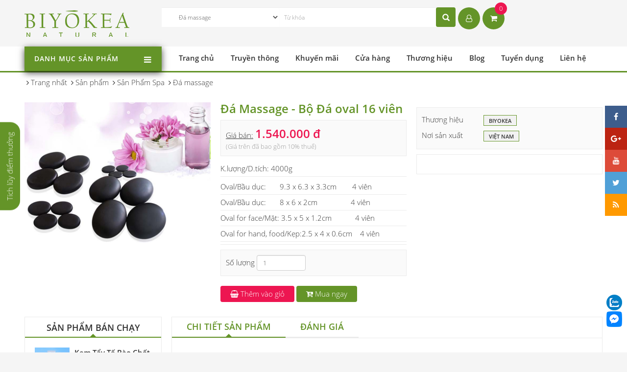

--- FILE ---
content_type: text/html; charset=utf-8
request_url: https://myphamthiennhien.vn/shops/da-massage/da-massage-bo-da-oval-16-vien.html
body_size: 13882
content:
<!DOCTYPE html>
<html lang="vi" xmlns="http://www.w3.org/1999/xhtml" prefix="og: http://ogp.me/ns#">
	<head>
<title>Đá massage</title>
<meta name="description" content="Đá massage là một dụng cụ Spa bắt buộc trong liệu pháp massage đá nóng. Đồng thời, sức nóng của đá massage còn kích thích cơ thể bài tiết độc tố ẩn chứa bên trong ra..." />
<meta name="keywords" content="spa massage, đá massage, massage đá nóng, đá nóng, đá massage bộ, đá massage lẻ" />
<meta name="news_keywords" content="spa massage, đá massage, massage đá nóng, đá nóng, đá massage bộ, đá massage lẻ" />
<meta name="author" content="Myphamthiennhien.vn;Biyokea" />
<meta name="copyright" content="&#93;" />
<meta name="robots" content="index, archive, follow, noodp" />
<meta name="googlebot" content="index,archive,follow,noodp" />
<meta name="msnbot" content="all,index,follow" />
<meta name="generator" content="NSS CMS v2.0" />
<meta name="viewport" content="width=device-width, initial-scale=1" />
<meta name="google-site-verification" content="YgZ48N8U4qh0Lm3Y3M5Nj2w9G3wnZXfZLqjzmTzfek4" />
<meta http-equiv="content-type" content="text/html; charset=utf-8" />
<meta property="og:title" content="Đá massage" />
<meta property="og:type" content="website" />
<meta property="og:description" content="Đá massage là một dụng cụ Spa bắt buộc trong liệu pháp massage đá nóng. Đồng thời, sức nóng của đá massage còn kích thích cơ thể bài tiết độc tố ẩn chứa bên trong ra..." />
<meta property="og:site_name" content="BIYOKEA - Thương hiệu tinh dầu, mỹ phẩm thiên nhiên cao cấp" />
<meta property="og:image" content="https://myphamthiennhien.vn/uploads/shops/spa/bo-16-vien-o-val.jpg" />
<meta property="og:url" content="https://www.myphamthiennhien.vn/shops/da-massage/da-massage-bo-da-oval-16-vien.html" />
<link rel="shortcut icon" href="/uploads/favicon.png">
<link rel="canonical" href="https://www.myphamthiennhien.vn/shops/da-massage/da-massage-bo-da-oval-16-vien.html">
<link rel="author" href="https://plus.google.com/106063263976939161366">
<link rel="StyleSheet" href="/themes/default/css/font-awesome.min.css">
<link rel="StyleSheet" href="/themes/ngoisaoso/css/bootstrap.min.css">
<link rel="StyleSheet" href="/themes/ngoisaoso/css/style.css?v=012925300126">
<link rel="StyleSheet" href="/themes/ngoisaoso/css/style.responsive.css?v=012925300126">
<link rel="StyleSheet" href="/themes/ngoisaoso/css/shops.css">
<link rel="StyleSheet" href="/themes/ngoisaoso/css/hover-min.css">
<link rel="StyleSheet" href="/themes/ngoisaoso/css/animate.min.css">
<link href="/themes/ngoisaoso/css/jquery.bxslider.css" rel="stylesheet" />
<link rel="stylesheet" href="/themes/ngoisaoso/js/fancybox/source/jquery.fancybox.css?v=2.1.5" type="text/css" media="screen" />
<link href="/themes/ngoisaoso/css/vertical_menu.css" rel="stylesheet">
<style type="text/css">
	.popup_fixed {
		margin: 0;
		padding: 10px 20px;
		position: fixed;
		bottom: 50%;
		left:  0px;
		right: px;
		z-index: 9999;
		color: #fff;
		cursor: pointer;
		background-color: #649428;
		-webkit-border-bottom-right-radius: 20px;
		-webkit-border-bottom-left-radius: 20px;
		-moz-border-radius-bottomright: 20px;
		-moz-border-radius-bottomleft: 20px;
		border-bottom-right-radius: 20px;
		border-bottom-left-radius: 20px;
		-webkit-transform-origin: 0 50%;
		-moz-transform-origin: 0 50%;
		-ms-transform-origin: 0 50%;
		-o-transform-origin: 0 50%;
		transform-origin: 0 50%;
		-webkit-transform: rotate(-90deg) translate(-50%, 50%);
		-moz-transform: rotate(-90deg) translate(-50%, 50%);
		-ms-transform: rotate(-90deg) translate(-50%, 50%);
		-o-transform: rotate(-90deg) translate(-50%, 50%);
		transform: rotate(-90deg) translate(-50%, 50%);
	}
	#popupfixed {
		max-width:700px;
		margin: 0 auto;
	}
	#popupfixed .modal-header {
		position: relative;
		background-color: #649428;
		color:#fff;
	}
	@media (max-width: 992px) {
		#popupfixed {
		max-width:500px;
		}
	}
</style>

    <!-- Google tag (gtag.js) -->
    <!-- Google Tag Manager -->
<!-- End Google Tag Manager -->
    </head>
	<body>
    <!-- Google Tag Manager (noscript) -->
<noscript><iframe src="https://www.googletagmanager.com/ns.html?id=GTM-5DTVT76C"
height="0" width="0" style="display:none;visibility:hidden"></iframe></noscript>
<!-- End Google Tag Manager (noscript) -->

<noscript>
	<div class="alert alert-danger">
		Trình duyệt của bạn đã tắt chức năng hỗ trợ JavaScript.<br />Website chỉ làm việc khi bạn bật nó trở lại.!
	</div>
</noscript>
<header>
	<div class="container">
		<div class="logo">
			<a title="BIYOKEA - Thương hiệu tinh dầu, mỹ phẩm thiên nhiên cao cấp" href="/"><img src="/uploads/logo-new.png" width="215" height="55" alt="BIYOKEA - Thương hiệu tinh dầu, mỹ phẩm thiên nhiên cao cấp" /></a>
		</div>
		<div class="headtop">
			<div class="headerSearch">
				<form id="search_form_shops" action="/" method="get" role="form" name="frm_search" onsubmit="return onsubmitsearch();">
        <select name="cata" id="cata" class="form-control input-sm">
            <option value="0">Danh mục</option>
                        <option  value="1">Tinh Dầu</option>
            <option  value="12">&nbsp;&nbsp;&nbsp;&nbsp;&nbsp;&nbsp;&nbsp;Tinh dầu từ hoa</option>
            <option  value="18">&nbsp;&nbsp;&nbsp;&nbsp;&nbsp;&nbsp;&nbsp;Tinh dầu từ hạt&#x002F;quả</option>
            <option  value="19">&nbsp;&nbsp;&nbsp;&nbsp;&nbsp;&nbsp;&nbsp;Tinh dầu từ vỏ</option>
            <option  value="16">&nbsp;&nbsp;&nbsp;&nbsp;&nbsp;&nbsp;&nbsp;Tinh dầu từ thân&#x002F;lá</option>
            <option  value="17">&nbsp;&nbsp;&nbsp;&nbsp;&nbsp;&nbsp;&nbsp;Tinh dầu từ rễ&#x002F;củ</option>
            <option  value="13">&nbsp;&nbsp;&nbsp;&nbsp;&nbsp;&nbsp;&nbsp;Tinh dầu hỗn hợp</option>
            <option  value="14">&nbsp;&nbsp;&nbsp;&nbsp;&nbsp;&nbsp;&nbsp;Dầu dẫn, dầu nền</option>
            <option  value="15">Dầu massage</option>
            <option  value="20">&nbsp;&nbsp;&nbsp;&nbsp;&nbsp;&nbsp;&nbsp;Dầu massage mặt</option>
            <option  value="21">&nbsp;&nbsp;&nbsp;&nbsp;&nbsp;&nbsp;&nbsp;Dầu massage body</option>
            <option  value="22">&nbsp;&nbsp;&nbsp;&nbsp;&nbsp;&nbsp;&nbsp;Dầu massage bụng</option>
            <option  value="23">&nbsp;&nbsp;&nbsp;&nbsp;&nbsp;&nbsp;&nbsp;Dầu massage chân</option>
            <option  value="29">&nbsp;&nbsp;&nbsp;&nbsp;&nbsp;&nbsp;&nbsp;Dầu dẫn, dầu nền</option>
            <option  value="3">Sản Phẩm Spa</option>
            <option  value="6">&nbsp;&nbsp;&nbsp;&nbsp;&nbsp;&nbsp;&nbsp;Mặt nạ thiên nhiên</option>
            <option  value="5">&nbsp;&nbsp;&nbsp;&nbsp;&nbsp;&nbsp;&nbsp;Khuếch tán tinh dầu</option>
            <option selected="selected" value="24">&nbsp;&nbsp;&nbsp;&nbsp;&nbsp;&nbsp;&nbsp;Đá massage</option>
            <option  value="25">&nbsp;&nbsp;&nbsp;&nbsp;&nbsp;&nbsp;&nbsp;Tẩy tế bào chết</option>
            <option  value="28">Mỹ phẩm thiên nhiên</option>
            <option  value="10">&nbsp;&nbsp;&nbsp;&nbsp;&nbsp;&nbsp;&nbsp;Mỹ Phẩm Chăm Sóc Da Mặt</option>
            <option  value="9">&nbsp;&nbsp;&nbsp;&nbsp;&nbsp;&nbsp;&nbsp;Mỹ Phẩm Chăm Sóc Body</option>
            <option  value="8">&nbsp;&nbsp;&nbsp;&nbsp;&nbsp;&nbsp;&nbsp;Mỹ Phẩm Chăm Sóc Tóc</option>
            <option  value="4">Sản phẩm Amenities</option>
            <option  value="31">Bộ quà tặng</option>
            <option  value="32">&nbsp;&nbsp;&nbsp;&nbsp;&nbsp;&nbsp;&nbsp;Quà tặng tân gia</option>
            <option  value="33">&nbsp;&nbsp;&nbsp;&nbsp;&nbsp;&nbsp;&nbsp;Quà tặng mẹ</option>
            <option  value="34">&nbsp;&nbsp;&nbsp;&nbsp;&nbsp;&nbsp;&nbsp;Quà tặng mùa hè</option>
            <option  value="35">&nbsp;&nbsp;&nbsp;&nbsp;&nbsp;&nbsp;&nbsp;Quà cưới</option>
            <option  value="36">&nbsp;&nbsp;&nbsp;&nbsp;&nbsp;&nbsp;&nbsp;Quà du lịch</option>
        </select>

        <input id="keyword" type="text" value="" name="keyword" class="form-control input-sm" placeholder="Từ khóa">
    <!--
    <div class="form-group">
    <label>Giá từ</label>
    <input id="price1" type="text" value="" name="price1"
    class="form-control input-sm">
    </div>
    <div class="form-group">
    <label>Đến</label>
    <input id="price2" type="text" value="" name="price2"
    class="form-control input-sm">
    </div>
    <div class="form-group">
    <label>Tiền tệ</label>
    <select name="typemoney" id="typemoney" class="form-control input-sm">
    <option value="0"></option>-->
        <!--<option  value="USD">US Dollar</option>-->
    <!--<option  value="VND">Vietnam Dong</option>-->
    <!--</select>
    </div>-->
        <input type="button" name="submit" id="submit" value="Tìm kiếm" onclick="onsubmitsearch('shops')" class="btn btn-primary">
</form>
			</div>
			<div class="language">
				<div id="google_translate_element"></div>
			</div>
			<div class="headerCart">
		<div class="block clearfix">
			<div class="block_cart clearfix" id="cart_shops"></div>
		</div>
			</div>
		</div>
	</div>
</header>
<div class="headermenu">
	<div class="container">
		<div class="row">
			<div class="col-sm-10 col-md-7 col-lg-6">
				<div class="box-vertical-megamenus" >
    <h4 class="title"><span class="title-menu">DANH MỤC SẢN PHẨM</span><span class="btn-open-mobile pull-right "><i class="fa fa-bars"></i></span></h4>
    <div class="vertical-menu-content">
        <ul class="vertical-menu-list">
                        <li>
                <a  href="/shops/tinh-dau/" title="Tinh Dầu"  class="parent">
                                <img src="/uploads/menu/icon-mn-1.png" />&nbsp;
                Tinh Dầu</a>
                                <div class="vertical-dropdown-menu">
                    <div class="vertical-groups col-sm-24">
        <div class="mega-group col-sm-8">
        <h4 class="mega-group-header"><span>Chiết xuất từ</span></h4>
                <ul class="group-link-default">
    <li>
        <a href="/shops/tinh-dau-tu-hoa/" title="Tinh dầu từ hoa" >Tinh dầu từ hoa</a>
    </li>
</ul><ul class="group-link-default">
    <li>
        <a href="/shops/tinh-dau-tu-hat/" title="Tinh dầu từ hạt" >Tinh dầu từ hạt</a>
    </li>
</ul>
<ul class="group-link-default">
    <li>
        <a href="/shops/tinh-dau-tu-vo/" title="Tinh dầu từ vỏ" >Tinh dầu từ vỏ</a>
    </li>
</ul>
<ul class="group-link-default">
    <li>
        <a href="/shops/tinh-dau-tu-than-la/" title="Tinh dầu từ thân&#x002F;lá" >Tinh dầu từ thân/lá</a>
    </li>
</ul>
<ul class="group-link-default">
    <li>
        <a href="/shops/tinh-dau-tu-re-cu/" title="Tinh dầu từ rễ&#x002F;củ" >Tinh dầu từ rễ/củ</a>
    </li>
</ul>
<ul class="group-link-default">
    <li>
        <a href="/shops/Tinh-dau-hon-hop/" title="Tinh dầu hỗn hợp" >Tinh dầu hỗn hợp</a>
    </li>
</ul>
<ul class="group-link-default">
    <li>
        <a href="/shops/Dau-dan-dau-nen/" title="Dầu dẫn, dầu nến" >Dầu dẫn, dầu nến</a>
    </li>
</ul>
    </div>
    <div class="mega-group col-sm-8">
        <h4 class="mega-group-header"><span>Sử dụng để</span></h4>
                <ul class="group-link-default">
    <li>
        <a href="/shops/tinh-dau/Cong-dung-tinh-dau_Xong-huong/" title="Xông hương" >Xông hương</a>
    </li>
</ul><ul class="group-link-default">
    <li>
        <a href="/shops/tinh-dau/Cong-dung-tinh-dau_Thu-gian/" title="Thư giãn" >Thư giãn</a>
    </li>
</ul>
<ul class="group-link-default">
    <li>
        <a href="/shops/tinh-dau/Cong-dung-tinh-dau_Ngam-chan/" title="Ngâm chân" >Ngâm chân</a>
    </li>
</ul>
<ul class="group-link-default">
    <li>
        <a href="/shops/tinh-dau/Cong-dung-tinh-dau_Ngam-tam/" title="Ngâm tắm" >Ngâm tắm</a>
    </li>
</ul>
<ul class="group-link-default">
    <li>
        <a href="/shops/tinh-dau/Cong-dung-tinh-dau_Xong-mat/" title="Xông mặt" >Xông mặt</a>
    </li>
</ul>
    </div>
</div>
                </div>
            </li>
            <li>
                <a  href="/shops/Dau-massage/" title="Dầu massage"  >
                                <img src="/uploads/menu/icon-mn-2.png" />&nbsp;
                Dầu massage</a>
            </li>
            <li>
                <a  href="/shops/San-Pham-Spa/" title="Sản Phẩm Spa"  >
                                <img src="/uploads/menu/icon-mn-3.png" />&nbsp;
                Sản Phẩm Spa</a>
            </li>
            <li>
                <a  href="/shops/san-pham-amenities/" title="Sản phẩm Amenities"  >
                                <img src="/uploads/menu/icon-mn-4.png" />&nbsp;
                Sản phẩm Amenities</a>
            </li>
            <li>
                <a  href="/shops/khuech-tan-tinh-dau/" title="Đèn Xông Tinh Dầu"  >
                                <img src="/uploads/menu/icon-mn-5.png" />&nbsp;
                Đèn Xông Tinh Dầu</a>
            </li>
            <li>
                <a  href="/shops/Mat-Na-Thien-Nhien/" title="Mặt Nạ Thiên Nhiên"  >
                                <img src="/uploads/menu/icon-mn-6.png" />&nbsp;
                Mặt Nạ Thiên Nhiên</a>
            </li>
            <li>
                <a  href="/shops/My-Pham-Cham-Soc-Toc/" title="Mỹ Phẩm Chăm Sóc Tóc"  >
                                <img src="/uploads/menu/icon-mn-8.png" />&nbsp;
                Mỹ Phẩm Chăm Sóc Tóc</a>
            </li>
            <li>
                <a  href="/shops/My-Pham-Cham-Soc-Body/" title="Mỹ Phẩm Chăm Sóc Body"  >
                                <img src="/uploads/menu/icon-mn-9.png" />&nbsp;
                Mỹ Phẩm Chăm Sóc Body</a>
            </li>
            <li>
                <a  href="/shops/My-Pham-Cham-Soc-Da-Mat/" title="Mỹ Phẩm Chăm Sóc Da Mặt"  >
                                <img src="/uploads/menu/icon-mn-10.png" />&nbsp;
                Mỹ Phẩm Chăm Sóc Da Mặt</a>
            </li>
            <li>
                <a  href="/shops/san-pham-qua-tang/" title="Bộ quà tặng - combo"  class="parent">
                                <img src="/uploads/menu/gift-box.png" />&nbsp;
                Bộ quà tặng - combo</a>
                                <div class="vertical-dropdown-menu">
                    <div class="vertical-groups col-sm-24">
        <div class="mega-group col-sm-8">
        <h4 class="mega-group-header"><span>Bộ quà tặng</span></h4>
    </div>
</div>
                </div>
            </li>
        </ul>
    </div>
</div>
			</div>
			<div class="col-sm-14 col-md-17 col-lg-18">
				<ul class="menu_mainright">
        <li>
        <a title="Trang chủ" href="/"> 
        Trang chủ</a>
    </li>
    <li>
        <a title="Truyền thông" href="/Truyen-Thong/biyokea-net-dep-tu-thien-nhien-6.html"> 
        Truyền thông</a>
    </li>
    <li>
        <a title="Khuyến mãi" href="/Khuyen-mai/"> 
        Khuyến mãi</a>
    </li>
    <li>
        <a title="Cửa hàng" href="/retail/"> 
        Cửa hàng</a>
    </li>
    <li>
        <a title="Thương hiệu" href="/photos/"> 
        Thương hiệu</a>
    </li>
    <li class="dropdown"    >
                <span class="icondropdown"></span>
        <a title="Blog" href="/news/"> 
        Blog</a>
                <ul>
            <li>
    <a title="Góc làm đẹp cùng Biyokea" href="/Lam-dep/" ><strong>Góc làm đẹp cùng Biyokea</strong></a>
</li>
<li>
    <a title="Tinh dầu xông phòng" href="/tinh-dau/" ><strong>Tinh dầu xông phòng</strong></a>
</li>
<li>
    <a title="Tinh dầu thiên nhiên chất lượng" href="/tinh-dau-thien-nhien-chat-luong/" ><strong>Tinh dầu thiên nhiên chất lượng</strong></a>
</li>
<li>
    <a title="Dầu massage body" href="/dau-massage-body/" ><strong>Dầu massage body</strong></a>
</li>
<li>
    <a title="Dầu massage cho Spa" href="/dau-massage-cho-spa/" ><strong>Dầu massage cho Spa</strong></a>
</li>
<li>
    <a title="Tinh dầu cho phòng ngủ" href="/tinh-dau-cho-phong-ngu/" ><strong>Tinh dầu cho phòng ngủ</strong></a>
</li>
<li>
    <a title="Tinh dầu đuổi muỗi" href="/tinh-dau-duoi-muoi/" ><strong>Tinh dầu đuổi muỗi</strong></a>
</li>
<li>
    <a title="Tinh dầu xông phòng theo mùa" href="/tinh-dau-xong-phong-theo-mua/" ><strong>Tinh dầu xông phòng theo mùa</strong></a>
</li>
<li>
    <a title="Tinh dầu cho Spa" href="/tinh-dau-cho-spa/" ><strong>Tinh dầu cho Spa</strong></a>
</li>
<li>
    <a title="Nhà máy sản xuất Biyokea" href="/nha-may-san-xuat-biyokea/" ><strong>Nhà máy sản xuất Biyokea</strong></a>
</li>

        </ul>
    </li>
    <li>
        <a title="Tuyển dụng" href="/Tuyen-dung/"> 
        Tuyển dụng</a>
    </li>
    <li>
        <a title="Liên hệ" href="/contact/"> 
        Liên hệ</a>
    </li>
</ul>
			</div>
		</div>
	</div>
</div>

<section class='inpagewhite'>

		<div class="container hidden-xs">
		<nav class="third-nav">
			<div class="breadcrumbs-wrap">
				<div class="display">
					<a class="show-subs-breadcrumbs hidden" href="#" onclick="showSubBreadcrumbs(this, event);"><em class="fa fa-lg fa-angle-right"></em></a>
					<ul class="breadcrumbs list-none"></ul>
				</div>
				<ul class="subs-breadcrumbs"></ul>
				<ul class="temp-breadcrumbs hidden">
					<li itemscope itemtype="http://data-vocabulary.org/Breadcrumb">
						<a href="/" itemprop="url" title="Trang nhất"><span itemprop="title">Trang nhất</span></a>
					</li>
										<li itemscope itemtype="http://data-vocabulary.org/Breadcrumb">
						<a href="/shops/" itemprop="url" title="Sản phẩm"><span class="txt" itemprop="title">Sản phẩm</span></a>
					</li>
					<li itemscope itemtype="http://data-vocabulary.org/Breadcrumb">
						<a href="/shops/San-Pham-Spa/" itemprop="url" title="Sản Phẩm Spa"><span class="txt" itemprop="title">Sản Phẩm Spa</span></a>
					</li>
					<li itemscope itemtype="http://data-vocabulary.org/Breadcrumb">
						<a href="/shops/da-massage/" itemprop="url" title="Đá massage"><span class="txt" itemprop="title">Đá massage</span></a>
					</li>
				</ul>
			</div>
		</nav>
	</div>
	<!---->

<div class="clearfix">
</div>
<div class="container">
    <div class="page">
<!--config http://www.elevateweb.co.uk/image-zoom/examples -->
<div id="fb-root"></div>
<div itemscope itemtype="http://schema.org/Product" style="display: none">
	<span itemprop="name">Đá Massage - Bộ Đá oval 16 viên</span>
	<img itemprop="image" src="https://myphamthiennhien.vn/assets/shops/spa/bo-16-vien-o-val.jpg" alt="Đá Massage - Bộ Đá oval 16 viên" />
	<span itemprop="description"><ul style="list-style-type: circle;">	<li>Oval/Bầu dục: &nbsp; &nbsp; &nbsp; 9.3 x 6.3 x 3.3cm &nbsp; &nbsp; &nbsp; &nbsp;4 viên</li>	<li>Oval/Bầu dục: &nbsp; &nbsp; &nbsp; 8 x 6 x 2cm &nbsp; &nbsp; &nbsp; &nbsp; &nbsp; &nbsp; &nbsp; &nbsp; 4 viên</li>	<li>Oval for face/Mặt: 3.5 x 5 x 1.2cm &nbsp; &nbsp; &nbsp; &nbsp; &nbsp; &nbsp;4 viên</li>	<li>Oval for hand, food/Kẹp:2.5 x 4 x 0.6cm &nbsp; &nbsp;4 viên&nbsp;</li></ul></span>
	<span itemprop="mpn">S000236</span>
	<span itemprop="offers" itemscope itemtype="http://schema.org/Offer"> <span itemprop="category">Đá massage</span>  <span itemprop="price">1.540.000</span> <span itemprop="priceCurrency">đ</span>  <span itemprop="availability">Số lượng: 50 Cái</span> </span>
</div>
<div id="detail">
	<div class="p_top">
		<div class="row">
			<div class="col-xs-24 col-sm-8">
				<div class="s_image">
										<div class="image_popup"><img src="/uploads/shops/spa/bo-16-vien-o-val.jpg" alt="" />
					</div>
				</div>
			</div>
			<div class="col-xs-24 col-sm-8">
				<div class="product_info">
					<h1>Đá Massage - Bộ Đá oval 16 viên</h1>
					<div class="p_price">
												<u>Giá bán:</u>
												<span class="money">1.540.000 đ</span>
						<p style="font-size:13px; color:#999; margin: 0 0">(Giá trên đã bao gồm 10% thuế)</p>
					</div>
					<ul>
						<li>
							<span class="span1">K.lượng/D.tích</u>: <span class="span2">4000g</span>
						</li>
												<li>
							<ul style="list-style-type: circle;">	<li>Oval/Bầu dục: &nbsp; &nbsp; &nbsp; 9.3 x 6.3 x 3.3cm &nbsp; &nbsp; &nbsp; &nbsp;4 viên</li>	<li>Oval/Bầu dục: &nbsp; &nbsp; &nbsp; 8 x 6 x 2cm &nbsp; &nbsp; &nbsp; &nbsp; &nbsp; &nbsp; &nbsp; &nbsp; 4 viên</li>	<li>Oval for face/Mặt: 3.5 x 5 x 1.2cm &nbsp; &nbsp; &nbsp; &nbsp; &nbsp; &nbsp;4 viên</li>	<li>Oval for hand, food/Kẹp:2.5 x 4 x 0.6cm &nbsp; &nbsp;4 viên&nbsp;</li></ul>
						</li>
					</ul>

										<div class="info_number">
						<span>Số lượng</span>
						<input type="number" name="num" value="1" min="1" id="pnum" class="form-control">
					</div>
					<div class="clearfix"></div>
					<div class="info_order">
												<button class="btn-addcart" data-id="236" onclick="cartorder_detail(this, '0', 0); return false;">
							<i class="fa fa-shopping-basket" aria-hidden="true"></i>
							Thêm vào giỏ
						</button>
						<button class="btn-order" data-id="236" onclick="cartorder_detail(this, '0', 1); return false;">
							<i class="fa fa-cart-arrow-down" aria-hidden="true"></i>
							Mua ngay
						</button>
					</div>
				</div>
			</div>

			<div class="col-xs-24 col-sm-8">
				<div class="product_info">
								<div class="info_group">
					<div class="filter_product">
												<div class="row">
														<div class="col-xs-8 col-sm-8" style="margin-top: 4px">
								Thương hiệu
							</div>
							<div class="col-xs-16 col-sm-16 itemsgroup" data-groupid="8" data-header="Thương hiệu">
																<label class="label_group active"> <input type="radio" class="groupid" onclick="check_quantity( $(this) )" name="groupid[8]" value="9" checked="checked" >BIYOKEA </label>
							</div>
						</div>
						<div class="row">
														<div class="col-xs-8 col-sm-8" style="margin-top: 4px">
								Nơi sản xuất
							</div>
							<div class="col-xs-16 col-sm-16 itemsgroup" data-groupid="10" data-header="Nơi sản xuất">
																<label class="label_group active"> <input type="radio" class="groupid" onclick="check_quantity( $(this) )" name="groupid[10]" value="11" checked="checked" >Việt Nam </label>
							</div>
						</div>
					</div>
					<span id="group_error">&nbsp;</span>
				</div>
								<div class="i_social">
					<span class="i_facebook"> <div class="fb-like" data-href="https://myphamthiennhien.vn/shops/da-massage/da-massage-bo-da-oval-16-vien.html" data-colorscheme="light" data-layout="button_count" data-action="like" data-show-faces="true" data-send="false" data-share="true"></div> </span>
					<span class="i_gplus"><div class="g-plusone" data-size="medium"></div> </span>
					<div class="clearfix"></div>
				</div>
				</div>
			</div>
		</div>
	</div>
		<div class="p_content">
		<div class="row">
			<div class="col-xs-24 col-md-6">
				<div class="block_default">
    <h3 class="title"> Sản phẩm bán chạy </h3>
    <div class="s_content">
        <div class="relates_product">
		<div class="item">
		<div class="s_img">
			<a href="/shops/My-Pham-Cham-Soc-Da-Mat/kem-tay-te-bao-chet-tu-vo-cam-50gr.html" title="Kem Tẩy Tế Bào Chết Từ Vỏ Cam"><img src="/assets/shops/my_pham/kem-tay-te-bao-chet-vo-cam.jpg" alt="Kem Tẩy Tế Bào Chết Từ Vỏ Cam" /></a>
		</div>
		<div class="s_info">
			<h3><a href="/shops/My-Pham-Cham-Soc-Da-Mat/kem-tay-te-bao-chet-tu-vo-cam-50gr.html" title="Kem Tẩy Tế Bào Chết Từ Vỏ Cam">Kem Tẩy Tế Bào Chết Từ Vỏ Cam</a></h3>
			<div class="b_price">
								<span class="price">   <span class="money show">259.000 đ</span>  </span>
			</div>

						<div class="s_order">
				<div title="Kem Tẩy Tế Bào Chết Từ Vỏ Cam" class="btn-shop">
					<a href="javascript:void(0)" id="807" title="Kem Tẩy Tế Bào Chết Từ Vỏ Cam" onclick="cartorder(this, , '/index.php?language=vi&amp;nv=shops&amp;op=My-Pham-Cham-Soc-Da-Mat/kem-tay-te-bao-chet-tu-vo-cam-50gr.html')"><i class="fa fa-cart-arrow-down" aria-hidden="true"></i></a>
					<a href="/shops/My-Pham-Cham-Soc-Da-Mat/kem-tay-te-bao-chet-tu-vo-cam-50gr.html" title="Kem Tẩy Tế Bào Chết Từ Vỏ Cam" ><span>Chi tiết</span></a>
				</div>
			</div>
		</div>
		<div class="clearfix"></div>
	</div>
	<div class="item">
		<div class="s_img">
			<a href="/shops/tinh-dau-tu-than-la/tinh-dau-hon-hop-mix22-20ml.html" title="Tinh Dầu Hỗn Hợp Mix22"><img src="/assets/shops/tinh_dau/mix22-20ml.jpg" alt="Tinh Dầu Hỗn Hợp Mix22" /></a>
		</div>
		<div class="s_info">
			<h3><a href="/shops/tinh-dau-tu-than-la/tinh-dau-hon-hop-mix22-20ml.html" title="Tinh Dầu Hỗn Hợp Mix22">Tinh Dầu Hỗn Hợp Mix22</a></h3>
			<div class="b_price">
								<span class="price">   <span class="money show">396.000 đ</span>  </span>
			</div>

						<div class="s_order">
				<div title="Tinh Dầu Hỗn Hợp Mix22" class="btn-shop">
					<a href="javascript:void(0)" id="796" title="Tinh Dầu Hỗn Hợp Mix22" onclick="cartorder(this, , '/index.php?language=vi&amp;nv=shops&amp;op=tinh-dau-tu-than-la/tinh-dau-hon-hop-mix22-20ml.html')"><i class="fa fa-cart-arrow-down" aria-hidden="true"></i></a>
					<a href="/shops/tinh-dau-tu-than-la/tinh-dau-hon-hop-mix22-20ml.html" title="Tinh Dầu Hỗn Hợp Mix22" ><span>Chi tiết</span></a>
				</div>
			</div>
		</div>
		<div class="clearfix"></div>
	</div>
	<div class="item">
		<div class="s_img">
			<a href="/shops/My-Pham-Cham-Soc-Toc/Dau-Duong-Toc-Hair-Serum-50ml.html" title="Dầu Dưỡng Tóc (Hair Serum)"><img src="/assets/shops/my_pham/serum-toc-50ml_1.jpg" alt="Dầu Dưỡng Tóc (Hair Serum)" /></a>
		</div>
		<div class="s_info">
			<h3><a href="/shops/My-Pham-Cham-Soc-Toc/Dau-Duong-Toc-Hair-Serum-50ml.html" title="Dầu Dưỡng Tóc (Hair Serum)">Dầu Dưỡng Tóc (Hair Serum)</a></h3>
			<div class="b_price">
								<span class="price">   <span class="money show">417.000 đ</span>  </span>
			</div>

						<div class="s_order">
				<div title="Dầu Dưỡng Tóc (Hair Serum)" class="btn-shop">
					<a href="javascript:void(0)" id="779" title="Dầu Dưỡng Tóc (Hair Serum)" onclick="cartorder(this, , '/index.php?language=vi&amp;nv=shops&amp;op=My-Pham-Cham-Soc-Toc/Dau-Duong-Toc-Hair-Serum-50ml.html')"><i class="fa fa-cart-arrow-down" aria-hidden="true"></i></a>
					<a href="/shops/My-Pham-Cham-Soc-Toc/Dau-Duong-Toc-Hair-Serum-50ml.html" title="Dầu Dưỡng Tóc (Hair Serum)" ><span>Chi tiết</span></a>
				</div>
			</div>
		</div>
		<div class="clearfix"></div>
	</div>
	<div class="item">
		<div class="s_img">
			<a href="/shops/My-Pham-Cham-Soc-Toc/dau-xa-va-duong-toc-thao-duoc-bo-ket-herbal-luxury.html" title="Dầu xả và dưỡng tóc thảo dược bồ kết Herbal Luxury"><img src="/assets/shops/my_pham/dau-xa_2.jpg" alt="Dầu xả và dưỡng tóc thảo dược bồ kết Herbal Luxury" /></a>
		</div>
		<div class="s_info">
			<h3><a href="/shops/My-Pham-Cham-Soc-Toc/dau-xa-va-duong-toc-thao-duoc-bo-ket-herbal-luxury.html" title="Dầu xả và dưỡng tóc thảo dược bồ kết Herbal Luxury">Dầu xả và dưỡng tóc thảo dược bồ kết Herbal Luxury</a></h3>
			<div class="b_price">
								<span class="price">   <span class="money show">325.000 đ</span>  </span>
			</div>

						<div class="s_order">
				<div title="Dầu xả và dưỡng tóc thảo dược bồ kết Herbal Luxury" class="btn-shop">
					<a href="javascript:void(0)" id="778" title="Dầu xả và dưỡng tóc thảo dược bồ kết Herbal Luxury" onclick="cartorder(this, , '/index.php?language=vi&amp;nv=shops&amp;op=My-Pham-Cham-Soc-Toc/dau-xa-va-duong-toc-thao-duoc-bo-ket-herbal-luxury.html')"><i class="fa fa-cart-arrow-down" aria-hidden="true"></i></a>
					<a href="/shops/My-Pham-Cham-Soc-Toc/dau-xa-va-duong-toc-thao-duoc-bo-ket-herbal-luxury.html" title="Dầu xả và dưỡng tóc thảo dược bồ kết Herbal Luxury" ><span>Chi tiết</span></a>
				</div>
			</div>
		</div>
		<div class="clearfix"></div>
	</div>
	<div class="item">
		<div class="s_img">
			<a href="/shops/My-Pham-Cham-Soc-Toc/bo-dau-goi-dau-xa-va-duong-toc-thao-duoc-herbal-luxury.html" title="Bộ Dầu gội - Dầu xả và dưỡng tóc thảo dược Herbal..."><img src="/assets/shops/my_pham/daugoi.jpg" alt="Bộ Dầu gội - Dầu xả và dưỡng tóc thảo dược Herbal..." /></a>
		</div>
		<div class="s_info">
			<h3><a href="/shops/My-Pham-Cham-Soc-Toc/bo-dau-goi-dau-xa-va-duong-toc-thao-duoc-herbal-luxury.html" title="Bộ Dầu gội - Dầu xả và dưỡng tóc thảo dược Herbal...">Bộ Dầu gội - Dầu xả và dưỡng tóc thảo dược Herbal...</a></h3>
			<div class="b_price">
								<span class="price">   <span class="money show">1.067.000 đ</span>  </span>
			</div>

						<div class="s_order">
				<div title="Bộ Dầu gội - Dầu xả và dưỡng tóc thảo dược Herbal..." class="btn-shop">
					<a href="javascript:void(0)" id="777" title="Bộ Dầu gội - Dầu xả và dưỡng tóc thảo dược Herbal..." onclick="cartorder(this, , '/index.php?language=vi&amp;nv=shops&amp;op=My-Pham-Cham-Soc-Toc/bo-dau-goi-dau-xa-va-duong-toc-thao-duoc-herbal-luxury.html')"><i class="fa fa-cart-arrow-down" aria-hidden="true"></i></a>
					<a href="/shops/My-Pham-Cham-Soc-Toc/bo-dau-goi-dau-xa-va-duong-toc-thao-duoc-herbal-luxury.html" title="Bộ Dầu gội - Dầu xả và dưỡng tóc thảo dược Herbal..." ><span>Chi tiết</span></a>
				</div>
			</div>
		</div>
		<div class="clearfix"></div>
	</div>
</div>
<div class="msgshow" id="msgshow">
&nbsp;
</div>
    </div>
</div>
<div style="text-align:center"><a href="/shops/blockcat/San-pham-khuyen-mai/"><img alt="Banner Giam gia" src="/uploads/banner-giam-gia.jpg" style="width:100%" /></a></div>

			</div>
			<div class="col-xs-24 col-md-18">
								<div role="tabpanel" class="tabs">
					<ul class="nav nav-tabs" role="tablist">
												<li role="presentation" class="active">
							<a href="#content_detail-1" aria-controls="content_detail-1" role="tab" data-toggle="tab">   <!--<em class="fa fa-bars">&nbsp;</em>-->  <span>Chi tiết sản phẩm</span> </a>
						</li>
						<li role="presentation" >
							<a href="#content_rate-3" aria-controls="content_rate-3" role="tab" data-toggle="tab">   <!--<em class="fa fa-bars">&nbsp;</em>-->  <span>Đánh giá</span> </a>
						</li>
					</ul>
					<div class="tab-content">
												<div role="tabpanel" class="tab-pane fade active in" id="content_detail-1">
							<h3 style="text-align: justify;"><img alt="banner cac buoc dat hang" height="277" src="/uploads/shops/2024_01/banner-cac-buoc-dat-hang.jpg" width="853" /><br  /><br  /><span style="font-family:tahoma,geneva,sans-serif;"><big><span style="font-size:16px;">Công dụng</span></big></span></h3><div style="text-align: justify;"><span style="font-family:tahoma,geneva,sans-serif;"><big><span style="font-size:16px;">Đá massage là một dụng cụ Spa bắt buộc trong liệu pháp massage đá nóng.&nbsp;Đồng thời,&nbsp;<strong>sức nóng của đá massage còn kích thích cơ thể bài tiết độc tố</strong>&nbsp;ẩn chứa bên trong ra ngoài, hỗ trợ điều trị bệnh.</span></big></span></div><p style="text-align: justify;"><span style="font-family:tahoma,geneva,sans-serif;"><big><span style="font-size:16px;"><strong>Đặc biệt</strong>, khi sử dụng đá massage kết hợp cùng dầu nền hoặc dầu massage thiên nhiên, liệu pháp massage đá nóng còn giúp chữa một số bệnh như viêm thận, thoái hóa cột sống...</span></big></span></p><div style="text-align: justify;"><span style="font-family:tahoma,geneva,sans-serif;"><big><span style="font-size:16px;"><strong>Đá massage</strong>&nbsp;thường được các Spa, trung tâm massage... trang bị để thực hiện dịch vụ massage đá nóng. Hiện nay, nhiều gia đình cũng tự trang bị bộ đá massage để tự thực hiện ngay tại nhà. &nbsp;</span></big></span><p><span style="font-family:tahoma,geneva,sans-serif;"><big><span style="font-size:16px;">Đá massage&nbsp;thường được các Spa, trung tâm massage... trang bị để thực hiện dịch vụ massage đá nóng. Hiện nay, nhiều gia đình cũng tự trang bị bộ đá massage để tự thực hiện ngay tại nhà.&nbsp;<br  />Đặc biệt, khi sử dụng đá massage kết hợp cùng dầu nền hoặc dầu massage thiên nhiên, liệu pháp massage đá nóng còn giúp chữa một số bệnh như viêm thận, thoái hóa cột sống...<br  />Đồng thời,&nbsp;sức nóng của đá massage còn kích thích cơ thể bài tiết độc tố&nbsp;ẩn chứa bên trong ra ngoài, hỗ trợ điều trị bệnh.<br  />Dưới những thao tác đặc thù phối hợp cùng đá massage, liệu pháp massage bằng đá nóng giảm căng thẳng cơ bắp, các dây thần kinh, đả thông kinh mạch làm lưu thông máu huyết và đẩy lùi sự mệt nhọc, tạo cảm giác thư thái.<br  />Dùng để đặt và Massage lên các vùng cơ trên lưng, bụng, ngực, còn&nbsp; dùng để di chuyển Massage các cơ trên cánh tay, cẳng chân. Giúp làm thư giãn các cơ tại vị trí đó, giúp máu lưu thông tốt hơn, làm mờ các vết nhăn và làm căng da trên toàn cơ thể và giúp da có sự đàn hồi tốt trở lại.</span></big></span></p><h3><br  /><span style="font-family:tahoma,geneva,sans-serif;"><big><span style="font-size:16px;"><img alt="c700x420" height="420" src="/uploads/shops/spa/c700x420.jpg" width="700" /></span></big></span></h3><h3><span style="font-family:tahoma,geneva,sans-serif;"><big><span style="font-size:16px;">Cách thực hiện:</span></big></span></h3><p><span style="font-family:tahoma,geneva,sans-serif;"><big><span style="font-size:16px;">Sau khi làm nóng đá bằng cách hấp đá bằng nồi hấp hoặc bỏ vào nồi nước sôi. Kĩ thuật viên sẽ đặt các viên đá này lên lưng, bụng, ngực. Sau đó hai tay cầm hai viên đá xoay tròn Massage trên các cơ lưng, bụng, ngực và trên hai cánh tay, hai cẳng chân, đùi và bả vai. Có thể trộn lẫn đá massage cùng dầu nền hoặc dầu massage trước khi sử dụng. Thực hiện liệu pháp massage đá nóng hoàn tất ,cần tiến hành vệ sinh thật sạch đá massage. Cuối cùng, đặt đá massage vào hộp đựng hoặc nơi quy định</span></big></span></p></div>
						</div>
						<div role="tabpanel" class="tab-pane fade " id="content_rate-3">
							<div class="review_content">
    <div class="row form-review">
        <div class="col-xs-24 col-sm-13">
            <div id="rate_list">
                <p class="text-center">
                    <em class="fa fa-spinner fa-spin fa-3x">&nbsp;</em>
                </p>
            </div>
        </div>
        <div class="col-xs-24 col-sm-11 border">
            <form id="review_form">
                <div class="form-group">
                    <div class="rate-ex2-cnt">
                        <div id="1" class="rate-btn-1 rate-btn"></div>
                        <div id="2" class="rate-btn-2 rate-btn"></div>
                        <div id="3" class="rate-btn-3 rate-btn"></div>
                        <div id="4" class="rate-btn-4 rate-btn"></div>
                        <div id="5" class="rate-btn-5 rate-btn"></div>
                    </div>
                </div>
                <div class="form-group">
                    <input type="text" class="form-control" name="sender" value="" placeholder="Họ tên">
                </div>
                <div class="form-group">
                    <textarea name="comment" class="form-control" placeholder="Nhận xét"></textarea>
                </div>
                                <div class="form-group">
                    <input type="text" maxlength="6" value="" id="fcode_iavim" name="fcode" class="form-control pull-left" style="width: 40%" placeholder="Mã xác nhận" />
                    <div class="pull-left" style="margin-top: 5px">
                        &nbsp;&nbsp;<img height="22" src="/index.php?scaptcha=captcha" alt="" class="captchaImg" />
                        &nbsp;<em class="fa fa-pointer fa-refresh fa-lg" onclick="change_captcha('#fcode_iavim');">&nbsp;</em>
                    </div>
                    <div class="clear"></div>
                </div>
                <div class="form-group">
                    <input type="submit" class="btn btn-primary" value="Đánh giá" />
                </div>
            </form>
        </div>
    </div>
</div>
						</div>
					</div>
				</div>
								<div class="s_other">
					<div class="keywords">
						<em class="fa fa-tags">&nbsp;</em><strong>Từ khóa: </strong>
												<a title="spa massage" href="/shops/tag/spa-massage"><em>spa massage</em></a>,  
						<a title="đá massage" href="/shops/tag/%C4%91%C3%A1-massage"><em>đá massage</em></a>,  
						<a title="massage đá nóng" href="/shops/tag/massage-%C4%91%C3%A1-n%C3%B3ng"><em>massage đá nóng</em></a>,  
						<a title="đá nóng" href="/shops/tag/%C4%91%C3%A1-n%C3%B3ng"><em>đá nóng</em></a>,  
						<a title="đá massage bộ" href="/shops/tag/%C4%91%C3%A1-massage-b%E1%BB%99"><em>đá massage bộ</em></a>,  
						<a title="đá massage lẻ" href="/shops/tag/%C4%91%C3%A1-massage-l%E1%BA%BB"><em>đá massage lẻ</em></a> 
					</div>
				</div>
								<div class="s_listp">
					<div class="ititle">
						<h3>Sản phẩm cùng loại</h3>
					</div>
					<div class="icontent">
						<div id="category" class="clearfix">
    <div class="grid_item">
        <div class="row">
                        <div class="col-sm-12 col-md-8">
                <div class="item">
                    <div class="s_image">
                        <a href="/shops/da-massage/chau-go-ngam-chan.html" title="Chậu gỗ ngâm chân"><img src="/assets/shops/spa/chau-go-ngam-chan-2019.jpg" alt="Chậu gỗ ngâm chân" ></a>
                    </div>
                    <div class="s_overlay">
                    </div>
                    <div class="s_content">
                        <h3><a href="/shops/da-massage/chau-go-ngam-chan.html" title="Chậu gỗ ngâm chân">Chậu gỗ ngâm chân</a></h3>
                                                <div class="p_price">
                                                        <span class="money">1.150.000 đ</span>
                        </div>
                        <div class="clearfix">
                                                        <a href="javascript:void(0)" id="621" title="Chậu gỗ ngâm chân" onclick="cartorder(this, 1, '/index.php?language=vi&amp;nv=shops&amp;op=da-massage/chau-go-ngam-chan.html')">
                            <button type="button" class="btn btn-order">
                                Đặt hàng
                            </button></a>
                                                        <a href="javascript:void(0)" title="Chậu gỗ ngâm chân" >
                            <button type="button" onclick="wishlist(621, this)" class="btn btn-wishlist ">
                                Yêu thích
                            </button></a>
                        </div>
                    </div>
                </div>
            </div>
            <div class="col-sm-12 col-md-8">
                <div class="item">
                    <div class="s_image">
                        <a href="/shops/da-massage/da-massage-an-huyet.html" title="Đá Massage - Ấn huyệt"><img src="/assets/shops/spa/da-an-huyet.jpg" alt="Đá Massage - Ấn huyệt" ></a>
                    </div>
                    <div class="s_overlay">
                    </div>
                    <div class="s_content">
                        <h3><a href="/shops/da-massage/da-massage-an-huyet.html" title="Đá Massage - Ấn huyệt">Đá Massage - Ấn huyệt</a></h3>
                                                <div class="p_price">
                                                        <span class="money">143.000 đ</span>
                        </div>
                        <div class="clearfix">
                                                        <a href="javascript:void(0)" id="247" title="Đá Massage - Ấn huyệt" onclick="cartorder(this, 1, '/index.php?language=vi&amp;nv=shops&amp;op=da-massage/da-massage-an-huyet.html')">
                            <button type="button" class="btn btn-order">
                                Đặt hàng
                            </button></a>
                                                        <a href="javascript:void(0)" title="Đá Massage - Ấn huyệt" >
                            <button type="button" onclick="wishlist(247, this)" class="btn btn-wishlist ">
                                Yêu thích
                            </button></a>
                        </div>
                    </div>
                </div>
            </div>
            <div class="col-sm-12 col-md-8">
                <div class="item">
                    <div class="s_image">
                        <a href="/shops/da-massage/da-massage-da-kep.html" title="Đá Massage - Đá Kẹp"><img src="/assets/shops/spa/da-kep_1.jpg" alt="Đá Massage - Đá Kẹp" ></a>
                    </div>
                    <div class="s_overlay">
                    </div>
                    <div class="s_content">
                        <h3><a href="/shops/da-massage/da-massage-da-kep.html" title="Đá Massage - Đá Kẹp">Đá Massage - Đá Kẹp</a></h3>
                                                <div class="p_price">
                                                        <span class="money">33.000 đ</span>
                        </div>
                        <div class="clearfix">
                                                        <a href="javascript:void(0)" id="246" title="Đá Massage - Đá Kẹp" onclick="cartorder(this, 1, '/index.php?language=vi&amp;nv=shops&amp;op=da-massage/da-massage-da-kep.html')">
                            <button type="button" class="btn btn-order">
                                Đặt hàng
                            </button></a>
                                                        <a href="javascript:void(0)" title="Đá Massage - Đá Kẹp" >
                            <button type="button" onclick="wishlist(246, this)" class="btn btn-wishlist ">
                                Yêu thích
                            </button></a>
                        </div>
                    </div>
                </div>
            </div>
            <div class="col-sm-12 col-md-8">
                <div class="item">
                    <div class="s_image">
                        <a href="/shops/da-massage/da-massage-oval-1.html" title="Đá Massage - Oval 1"><img src="/assets/shops/spa/da-ovan-lonoval-1.jpg" alt="Đá Massage - Oval 1" ></a>
                    </div>
                    <div class="s_overlay">
                    </div>
                    <div class="s_content">
                        <h3><a href="/shops/da-massage/da-massage-oval-1.html" title="Đá Massage - Oval 1">Đá Massage - Oval 1</a></h3>
                                                <div class="p_price">
                                                        <span class="money">148.500 đ</span>
                        </div>
                        <div class="clearfix">
                                                        <a href="javascript:void(0)" id="245" title="Đá Massage - Oval 1" onclick="cartorder(this, 1, '/index.php?language=vi&amp;nv=shops&amp;op=da-massage/da-massage-oval-1.html')">
                            <button type="button" class="btn btn-order">
                                Đặt hàng
                            </button></a>
                                                        <a href="javascript:void(0)" title="Đá Massage - Oval 1" >
                            <button type="button" onclick="wishlist(245, this)" class="btn btn-wishlist ">
                                Yêu thích
                            </button></a>
                        </div>
                    </div>
                </div>
            </div>
            <div class="col-sm-12 col-md-8">
                <div class="item">
                    <div class="s_image">
                        <a href="/shops/da-massage/da-massage-oval-2.html" title="Đá Massage - Oval 2"><img src="/assets/shops/spa/da-ovan-lon-2.jpg" alt="Đá Massage - Oval 2" ></a>
                    </div>
                    <div class="s_overlay">
                    </div>
                    <div class="s_content">
                        <h3><a href="/shops/da-massage/da-massage-oval-2.html" title="Đá Massage - Oval 2">Đá Massage - Oval 2</a></h3>
                                                <div class="p_price">
                                                        <span class="money">121.000 đ</span>
                        </div>
                        <div class="clearfix">
                                                        <a href="javascript:void(0)" id="244" title="Đá Massage - Oval 2" onclick="cartorder(this, 1, '/index.php?language=vi&amp;nv=shops&amp;op=da-massage/da-massage-oval-2.html')">
                            <button type="button" class="btn btn-order">
                                Đặt hàng
                            </button></a>
                                                        <a href="javascript:void(0)" title="Đá Massage - Oval 2" >
                            <button type="button" onclick="wishlist(244, this)" class="btn btn-wishlist ">
                                Yêu thích
                            </button></a>
                        </div>
                    </div>
                </div>
            </div>
            <div class="col-sm-12 col-md-8">
                <div class="item">
                    <div class="s_image">
                        <a href="/shops/da-massage/da-massage-oval-3.html" title="Đá Massage - Oval 3"><img src="/assets/shops/spa/da-ovan-lon-3.jpg" alt="Đá Massage - Oval 3" ></a>
                    </div>
                    <div class="s_overlay">
                    </div>
                    <div class="s_content">
                        <h3><a href="/shops/da-massage/da-massage-oval-3.html" title="Đá Massage - Oval 3">Đá Massage - Oval 3</a></h3>
                                                <div class="p_price">
                                                        <span class="money">104.500 đ</span>
                        </div>
                        <div class="clearfix">
                                                        <a href="javascript:void(0)" id="243" title="Đá Massage - Oval 3" onclick="cartorder(this, 1, '/index.php?language=vi&amp;nv=shops&amp;op=da-massage/da-massage-oval-3.html')">
                            <button type="button" class="btn btn-order">
                                Đặt hàng
                            </button></a>
                                                        <a href="javascript:void(0)" title="Đá Massage - Oval 3" >
                            <button type="button" onclick="wishlist(243, this)" class="btn btn-wishlist ">
                                Yêu thích
                            </button></a>
                        </div>
                    </div>
                </div>
            </div>
        </div>
    </div>
</div>
<div class="modal fade" id="idmodals" tabindex="-1" role="dialog" aria-labelledby="myModalLabel" aria-hidden="true">
    <div class="modal-dialog">
        <div class="modal-content">
            <div class="modal-header">
                <button type="button" class="close" data-dismiss="modal" aria-hidden="true">
                    &times;
                </button>
                <h4 class="modal-title">Đặt hàng</h4>
            </div>
            <div class="modal-body">
                <em class="fa fa-spinner fa-spin">&nbsp;</em>
            </div>
        </div>
    </div>
</div>

<div class="msgshow" id="msgshow">
    &nbsp;
</div>
					</div>
				</div>
				<div class="clearfix"></div>
			</div>
		</div>
		<div class="clearfix"></div>
	</div>
</div>
<div class="modal fade" id="idmodals" tabindex="-1" role="dialog" aria-labelledby="myModalLabel" aria-hidden="true">
	<div class="modal-dialog">
		<div class="modal-content">
			<div class="modal-header">
				<button type="button" class="close" data-dismiss="modal" aria-hidden="true">
					&times;
				</button>
				&nbsp;
			</div>
			<div class="modal-body">
				<p class="text-center">
					<em class="fa fa-spinner fa-spin fa-3x">&nbsp;</em>
				</p>
			</div>
		</div>
	</div>
</div>
<div class="msgshow" id="msgshow"></div>
    </div>
<div class="visible-lg popup_fixed" data-toggle="modal" data-target="#popupfixed">
	Tích lũy điểm thưởng
</div>

<div class="modal fade" id="popupfixed" tabindex="-1" role="dialog" aria-labelledby="myModalLabel">
	<div class="modal-dialog" role="document">
		<div class="modal-content">
			<div class="modal-header">
				<button type="button" class="close" data-dismiss="modal" aria-label="Close">
					<span aria-hidden="true">&times;</span>
				</button>
				<h4 class="modal-title" id="myModalLabel">Tích lũy điểm thưởng</h4>
			</div>
			<div class="modal-body">
				Chương trình đặt hàng tích lũy điểm thưởng trực tuyến.<br /><br /><a href="/Tich-luy-diem-thuong.html" class="btn-site-2">Chi tiết chương trình</a>
			</div>
			<div class="modal-footer">
				<button type="button" class="btn btn-default" data-dismiss="modal">
					Đóng
				</button>
			</div>
		</div>
	</div>
</div>
</div>
<div class="clearfix">
</div>
</section>
<footer>
    <div class="s_top">
        <div class="container">
            <div class="row">
                <div class="col-md-24 clearfix"><img src="/uploads/logo-new.png" width="215" height="55" alt="BIYOKEA - Thương hiệu tinh dầu, mỹ phẩm thiên nhiên cao cấp" /><br /><br />
                </div>
                <div class="col-xs-24 col-sm-8 col-md-8">
                    <div style="text-align: justify;"><span style="font-size:14px;"><span style="font-family:arial,helvetica,sans-serif;"><strong>ĐV chủ quản website: </strong></span></span><strong><span style="font-size:16px;"><span style="font-family:arial,helvetica,sans-serif;">Công ty TNHH Thương Mại Sản Xuất Hương Liệu Thanh Xuân</span></span></strong></div><div style="text-align: justify;"><span style="font-size:14px;"><span style="font-family:arial,helvetica,sans-serif;"><strong>Địa chỉ: </strong>58/6 Bùi Thế Mỹ, Phường Bảy Hiền, TP. Hồ Chí Minh, Việt Nam<br  /><strong>Người ĐDPL:</strong> Võ Thị Thanh Hoa - <strong>Tel:</strong> 0979 79 36 76<br  /><strong>Email:</strong>&nbsp;sales@biyokea.vn<br  /><strong>MST:</strong> 0306270204;&nbsp;<strong>Ngày cấp:</strong> 20/11/2008;&nbsp;<br  /><strong>Nơi cấp:</strong> Sở Kế Hoạch &amp; Đầu Tư&nbsp;TP.HCM<br  /><strong>Showroom:&nbsp;</strong>58/6 Bùi Thế Mỹ, Phường Bảy Hiền, TP. Hồ Chí Minh, Việt Nam<br  /><strong>Nhà máy:</strong> 50/47A, Ấp 18, xã Xuân Thới Sơn, TP. Hồ Chí Minh, Việt Nam<br  /><strong>ĐT</strong>: (+84-28) 6292 2705 - 6292 2690<br  /><strong>Web</strong>: biyokea.vn - myphamthiennhien.vn</span></span><br  /><strong>Trải nghiệm sản phẩm tại:</strong> Biyokea Spa, Mikazuki, Khu du lịch Xuân Thiều, Phường Hòa Hiệp Nam, Quận Liên Chiểu, Đà Nẵng<br  /><span style="font-size:14px;"><span style="font-family:arial,helvetica,sans-serif;"><u><strong>* Tư vấn Spa, dự án, Resort, mở đại lý, gia công sản xuất:&nbsp;</strong></u><br  /><strong>Phone/ Zalo:</strong> 0979 79 36 76 -&nbsp;(+84-28) 6292 2705 - Ext: 10<br  /><strong>Email: </strong>sales@biyokea.vn<br  /><strong>Facebook:</strong> Brand Biyokea<br  /><u><strong>* Tư vấn bán lẻ &amp; online:&nbsp;</strong></u><br  /><strong>Tel: </strong>0938 383 415<br  /><strong>Email:</strong> biyokea.trade@gmail.com<br  /><strong>Facebook:</strong>&nbsp;biyokeatinhdauthanhxuan</span></span><br  /><span style="font-size:16px;"><strong><span style="color:rgb(255, 0, 0);">Hotline:&nbsp;0979 79 36 76<br  />Hỗ trợ khách hàng: 028 6292 2705 - Ext: 11</span></strong></span></div>

                </div>
                <div class="col-xs-24 col-sm-8 col-md-10">
                    <div class="footer-menu">
    <ul class="">
                <li>
            <a title="Về Biyokea" href="/gioi-thieu/">Về Biyokea</a>
                        <ul>
                <li>
    <a title="Giới thiệu về Biyokea" href="/gioi-thieu/Gioi-thieu-ve-Biyokea.html" >Giới thiệu về Biyokea</a>
</li>
<li>
    <a title="Cơ hội việc làm tại Biyokea" href="/gioi-thieu/Co-hoi-viec-lam-tai-Biyokea.html" >Cơ hội việc làm tại Biyokea</a>
</li>
<li>
    <a title="Trở thành đối tác của Biyokea" href="/gioi-thieu/Tro-thanh-doi-tac-cua-Biyokea.html" >Trở thành đối tác của Biyokea</a>
</li>
<li>
    <a title="Đường đến Biyokea" href="/gioi-thieu/Duong-den-Biyokea.html" >Đường đến Biyokea</a>
</li>

            </ul>
        </li>
        <li>
            <a title="Trợ giúp nhanh" href="/page/">Trợ giúp nhanh</a>
                        <ul>
                <li>
    <a title="Điều Khoản &amp; Điều Kiện" href="/Dieu-Khoan-Dieu-Kien.html" >Điều Khoản & Điều Kiện</a>
</li>
<li>
    <a title="Chính Sách Bảo Mật" href="/Chinh-Sach-Bao-Mat.html" >Chính Sách Bảo Mật</a>
</li>
<li>
    <a title="Hình thức thanh toán" href="/Hinh-thuc-thanh-toan.html" >Hình thức thanh toán</a>
</li>
<li>
    <a title="Cam kết chất lượng" href="/Cam-ket-chat-luong.html" >Cam kết chất lượng</a>
</li>
<li>
    <a title="Các bước đặt hàng" href="/Cac-buoc-dat-hang.html" >Các bước đặt hàng</a>
</li>
<li>
    <a title="Chính Sách Đổi Hàng" href="/Chinh-Sach-Doi-Hang.html" >Chính Sách Đổi Hàng</a>
</li>

            </ul>
        </li>
    </ul>
</div>

                </div>
                <div class="col-xs-24 col-sm-8 col-md-6">
                    <div class="email_newsletter">
    <h3>Đăng ký nhận tin</h3>
    <form action="/index.php?nv=newsnotice" method="post">
        <div class="showform">
            <input type="text" name="email" placeholder="Nhập email của bạn" />
            <input type="hidden" value="Gởi" name="do" />
            <button type="submit" name="do">
                <i class="fa fa-envelope-o"></i>
            </button>
        </div>
    </form>
</div>
<div id="socialList" class="content hidden-xs">
<ul class="socialList">
		<li><a class="hvr-pop" href="https://www.facebook.com/biyokeatinhdauthanhxuan/" target="_blank"><i class="fa fa-facebook">&nbsp;</i></a></li>
		<li><a class="hvr-pop" href="https://plus.google.com/u/0/106063263976939161366" target="_blank"><i class="fa fa-google-plus">&nbsp;</i></a></li>
		<li><a class="hvr-pop" href="https://www.youtube.com/channel/UCFv9a2VfEBra2aI9zed4iRA" target="_blank"><i class="fa fa-youtube">&nbsp;</i></a></li>
		<li><a class="hvr-pop" href="https://twitter.com/biyokea_jp" target="_blank"><i class="fa fa-twitter">&nbsp;</i></a></li>
		<li><a class="hvr-pop" href="/feeds/"><i class="fa fa-rss">&nbsp;</i></a></li>
</ul>
</div>
<strong><a href="http://online.gov.vn/Home/WebDetails/34264"><img alt="thongbaobocongthuong" height="57" src="/uploads/thongbaobocongthuong.png" width="150" /></a></strong>

                </div>
            </div>
        </div>
    </div>
    <div class="container">
        <div class="s_bottom">
            © 2017 <strong>BIYOKEA</strong>. All Rights Reserved. Webdesign by <a href="http://www.ngoisaoso.vn" title="thiết kế website" rel="nofollow" target="_blank"><strong>NGÔI SAO SỐ</strong></a>
        </div>
    </div>
</footer>
<!--<a id="back-to-top" href="#"><i class="fa fa-angle-up" aria-hidden="true"></i></a>-->

<div class="zalo_fbchat">
	<a target="_blank" href="http://zalo.me/0938383415"><img src="/themes/ngoisaoso/images/zalo-icon.png" alt=""</a>
	<a target="_blank" href="https://www.facebook.com/biyokeatinhdauthanhxuan/"><img src="/themes/ngoisaoso/images/facebook-chat-icon.png" alt=""</a>
</div>

<!-- SiteModal Required!!! -->
<div id="sitemodal" class="modal fade" role="dialog">
    <div class="modal-dialog">
        <div class="modal-content">
            <div class="modal-body">
                <em class="fa fa-spinner fa-spin">&nbsp;</em>
            </div>
            <button type="button" class="close" data-dismiss="modal">
                <span class="fa fa-times"></span>
            </button>
        </div>
    </div>
</div>

<div id="timeoutsess" class="chromeframe">
	Bạn đã không sử dụng Site, <a onclick="timeoutsesscancel();" href="#">Bấm vào đây để duy trì trạng thái đăng nhập</a>. Thời gian chờ: <span id="secField"> 60 </span> giây
</div>
<div id="openidResult" class="nv-alert" style="display:none"></div>
<div id="openidBt" data-result="" data-redirect=""></div>
<!-- Google Tag Manager -->
<!-- End Google Tag Manager -->

<!-- Google Tag Manager (noscript) -->
<noscript><iframe src="https://www.googletagmanager.com/ns.html?id=GTM-K867KDVW"
height="0" width="0" style="display:none;visibility:hidden"></iframe></noscript>
<!-- End Google Tag Manager (noscript) -->
<script src="/assets/js/jquery/jquery.min.js"></script>
<script async src="https://www.googletagmanager.com/gtag/js?id=G-0QEDT9V8DE"></script>
<script>
window.dataLayer = window.dataLayer || [];
function gtag(){dataLayer.push(arguments);}
gtag('js', new Date());

gtag('config', 'G-0QEDT9V8DE');
</script>
<script
				>var nv_base_siteurl="/",nv_lang_data="vi",nv_lang_interface="vi",nv_name_variable="nv",nv_fc_variable="op",nv_lang_variable="language",nv_module_name="shops",nv_func_name="detail",nv_is_user=0, nv_my_ofs=7,nv_my_abbr="ICT",nv_cookie_prefix="nv4",nv_check_pass_mstime=1738000,nv_area_admin=0,nv_safemode=0,theme_responsive=1;
			</script>
<script
				 src="/assets/js/language/vi.js">
			</script>
<script
				 src="/assets/js/global.js">
			</script>
<script
				 src="/themes/ngoisaoso/js/shops.js">
			</script>
<script
				 src="/themes/ngoisaoso/js/main.js">
			</script>
<script type="text/javascript" src="//translate.google.com/translate_a/element.js?cb=googleTranslateElementInit"></script>
<script>
				function googleTranslateElementInit() {
					new google.translate.TranslateElement({
						pageLanguage : 'vi'
					}, 'google_translate_element');
				}
			</script>
<script>(function(w,d,s,l,i){w[l]=w[l]||[];w[l].push({'gtm.start':
new Date().getTime(),event:'gtm.js'});var f=d.getElementsByTagName(s)[0],
j=d.createElement(s),dl=l!='dataLayer'?'&l='+l:'';j.async=true;j.src=
'https://www.googletagmanager.com/gtm.js?id='+i+dl;f.parentNode.insertBefore(j,f);
})(window,document,'script','dataLayer','GTM-5DTVT76C');</script>
<script type="text/javascript">
			$("#cart_shops").load("/index.php?language=vi&nv=shops&op=loadcart&coupons_check=1&coupons_code=");
			</script>
<script>
    $(document).ready(function() {
        if(widthscreen < 1200){
            $("ul.menu_mainright > li.dropdown > .icondropdown").click(function() 
            {
                var li = $(this).parent();
                // Kiểm tra có phải click vào menu đã active ko
                // nếu phải thì ko làm gì, ngược lại sẽ xử lý xổ menu con ra
                if (li.hasClass("selected")) {
                    li.removeClass("selected");
                    return false;
                } 
                else {
                    // Xóa class selected khỏi các thẻ li khác
                    $('ul.menu_mainright > li.dropdown').removeClass('selected');
                    // Thêm class selected vào thẻ li hiện tại
                    li.addClass("selected");
                    return false;
                }
                // return false nghĩa là cho trang đứng im
                //return false; 
            });
        }
    });
</script>
<script data-show="after" type="text/javascript" src="/themes/ngoisaoso/js/jquery.bxslider.min.js"></script>
<script type="text/javascript" src="/themes/ngoisaoso/js/fancybox/lib/jquery.mousewheel-3.0.6.pack.js"></script>
<script type="text/javascript" src="/themes/ngoisaoso/js/fancybox/source/jquery.fancybox.pack.js?v=2.1.5"></script>
<script>
	$('.bxslider').bxSlider({
		pagerCustom : '#bx-pager'
	});
	$(document).ready(function() {
		$(".fancybox-thumb").fancybox({
			prevEffect : 'none',
			nextEffect : 'none',
			helpers : {
				title : {
					type : 'outside'
				},
				overlay : {
					locked : false
				},
				thumbs : {
					width : 50,
					height : 50
				}
			}
		});
	}); 
</script>
<script type="text/javascript" data-show="after">
	( function(d, s, id) {
			var js,
			    fjs = d.getElementsByTagName(s)[0];
			if (d.getElementById(id))
				return;
			js = d.createElement(s);
			js.id = id;
			js.src = "//connect.facebook.net/vi_VN/all.js#xfbml=1&appId=";
			fjs.parentNode.insertBefore(js, fjs);
		}(document, 'script', 'facebook-jssdk')); 
</script>
<script type="text/javascript" data-show="after">
					window.___gcfg = {
						lang : nv_lang_data
					};
					(function() {
						var po = document.createElement('script');
						po.type = 'text/javascript';
						po.async = true;
						po.src = 'https://apis.google.com/js/plusone.js';
						var s = document.getElementsByTagName('script')[0];
						s.parentNode.insertBefore(po, s);
					})();
				</script>
<script type="text/javascript" data-show="after">
	$("#rate_list").load('/index.php?language=vi&nv=shops&op=review&id=236&1&showdata=1');
	var rating = 0;
	$('.rate-btn').hover(function() {
		$('.rate-btn').removeClass('rate-btn-hover');
		rating = $(this).attr('id');
		for (var i = rating; i >= 0; i--) {
			$('.rate-btn-' + i).addClass('rate-btn-hover');
		};
	});
	$('#review_form').submit(function() {
		var sender = $(this).find('input[name="sender"]').val();
		var comment = $(this).find('textarea[name="comment"]').val();
		var fcode = $(this).find('input[name="fcode"]').val();
		$.ajax({
			type : "POST",
			url : '/index.php?language=vi&nv=shops&op=review&id=236&1' + '&nocache=' + new Date().getTime(),
			data : 'sender=' + sender + '&rating=' + rating + '&comment=' + comment + '&fcode=' + fcode,
			success : function(data) {
				var s = data.split('_');
				if (s[0] == 'OK') {
					$('#review_form input[name="sender"], #review_form input[name="fcode"], #review_form textarea').val('');
					$('.rate-btn').removeClass('rate-btn-hover');
					$("#rate_list").load('/index.php?language=vi&nv=shops&op=review&id=236&1&showdata=1');
				}
				alert(s[1]);
			}
		});
		return false;
	}); 
</script>
<script type="text/javascript" data-show="after">
	$(function() {
		$('#click_print').click(function(event) {
			var href = $(this).attr("href");
			event.preventDefault();
			nv_open_browse(href, '', 640, 500, 'resizable=no,scrollbars=yes,toolbar=no,location=no,status=no');
			return false;
		});
	}); 
</script>
<script type="text/javascript" data-show="after">
	$('.open_modal').click(function(e) {
		e.preventDefault();
		$('#idmodals .modal-body').html('<img src="' + $(this).data('src') + '" alt="" class="img-responsive" />');
		$('#idmodals').modal('show');
	}); 
</script>
<script type="text/javascript">
		var detail_error_group = 'Vui lòng chọn';
	function check_quantity( _this ){
	$('input[name="'+_this.attr('name')+'"]').parent().css('border-color', '#ccc');
	if( _this.is(':checked') )
	{
	_this.parent().css('border-color', '#649428');
	}
	$('#group_error').css( 'display', 'none' );
	}</script>
<script type="text/javascript">
	$(document).ready(function() {
		$('button[name=do]').click(function() {
			var nv_mailfilter = /^[_\.0-9a-z-]+@([0-9a-z][0-9a-z-]+\.)+[a-z]{2,6}$/;
			var email = $('input[name=email]').val();
			if (email == '') {
				alert('Vui lòng nhập email cần đăng ký');
				return false;
			}
			if (! nv_mailfilter.test(email)) {
				alert('Email không hợp lệ');
				return false;
			}
			$.ajax({
				type : "get",
				url : '/' + 'index.php?' + 'nv=newsnotice&op=checkmail',
				data : "email=" + email,
				success : function(a) {
					if (a > 0) {
						alert('Email này đã được đăng ký');
					} else {
						window.location.href = '/' + 'index.php?' + 'nv=newsnotice&status=success&email=' + email;
					}
				}
			});
			return false;
		});
	}); 
</script>
<script src="/themes/ngoisaoso/js/bootstrap.min.js"></script>
<script>(function(w,d,s,l,i){w[l]=w[l]||[];w[l].push({'gtm.start':
new Date().getTime(),event:'gtm.js'});var f=d.getElementsByTagName(s)[0],
j=d.createElement(s),dl=l!='dataLayer'?'&l='+l:'';j.async=true;j.src=
'https://www.googletagmanager.com/gtm.js?id='+i+dl;f.parentNode.insertBefore(j,f);
})(window,document,'script','dataLayer','GTM-K867KDVW');</script>
<script type="text/javascript" src="/themes/ngoisaoso/js/vertical_menu.js"></script>
<script>
(function(i,s,o,g,r,a,m){i['GoogleAnalyticsObject']=r;i[r]=i[r]||function(){
(i[r].q=i[r].q||[]).push(arguments)},i[r].l=1*new Date();a=s.createElement(o),
m=s.getElementsByTagName(o)[0];a.async=1;a.src=g;m.parentNode.insertBefore(a,m)
})(window,document,'script','//www.google-analytics.com/analytics.js','ga');
ga('create', 'UA-39982767-1', '.myphamthiennhien.vn');
ga('send', 'pageview');
</script>

</body>
</html>

--- FILE ---
content_type: text/html; charset=utf-8
request_url: https://myphamthiennhien.vn/index.php?language=vi&nv=shops&op=loadcart&coupons_check=1&coupons_code=
body_size: 22
content:
<div class="scart">
	<div id="carthover">
		<a title="Xem chi tiết" class="icon" id="carticon" href="/shops/cart/" id="submit_send"> <i class="fa fa-shopping-cart" aria-hidden="true"></i> <span class="c_num">0</span></a>
		<div class="cart_overlay">
									Tổng :<span class="cart_money">0</span> VND 
			
			
			
			
		</div>
	</div>

	<a href="/users/" class="icon" title=""><i class="fa fa-user-o" aria-hidden="true"></i>  </a>
	
</div>


--- FILE ---
content_type: text/html; charset=utf-8
request_url: https://accounts.google.com/o/oauth2/postmessageRelay?parent=https%3A%2F%2Fmyphamthiennhien.vn&jsh=m%3B%2F_%2Fscs%2Fabc-static%2F_%2Fjs%2Fk%3Dgapi.lb.en.2kN9-TZiXrM.O%2Fd%3D1%2Frs%3DAHpOoo_B4hu0FeWRuWHfxnZ3V0WubwN7Qw%2Fm%3D__features__
body_size: 162
content:
<!DOCTYPE html><html><head><title></title><meta http-equiv="content-type" content="text/html; charset=utf-8"><meta http-equiv="X-UA-Compatible" content="IE=edge"><meta name="viewport" content="width=device-width, initial-scale=1, minimum-scale=1, maximum-scale=1, user-scalable=0"><script src='https://ssl.gstatic.com/accounts/o/2580342461-postmessagerelay.js' nonce="BBVRGsfMnjstj0D4CyGXhw"></script></head><body><script type="text/javascript" src="https://apis.google.com/js/rpc:shindig_random.js?onload=init" nonce="BBVRGsfMnjstj0D4CyGXhw"></script></body></html>